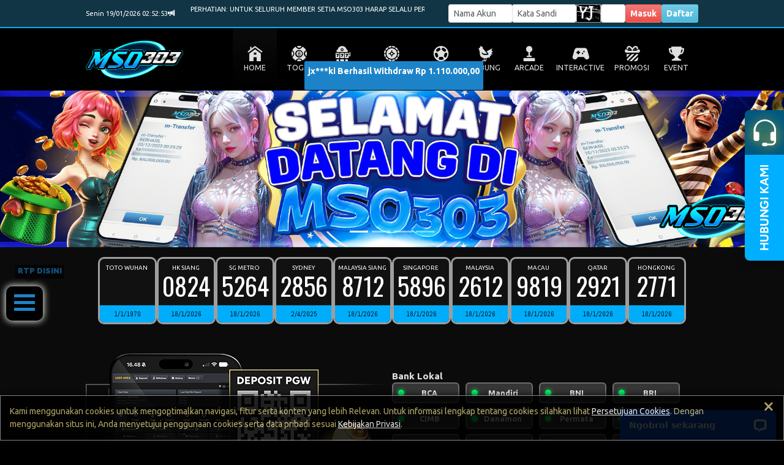

--- FILE ---
content_type: application/javascript; charset=UTF-8
request_url: https://api.livechatinc.com/v3.6/customer/action/get_dynamic_configuration?x-region=us-south1&license_id=17856003&client_id=c5e4f61e1a6c3b1521b541bc5c5a2ac5&url=https%3A%2F%2Fpacesetter.info%2Findex.php%3Fqa%3Duser%26qa_1%3Doakinput02&channel_type=code&jsonp=__2nm068a0yt5
body_size: 250
content:
__2nm068a0yt5({"organization_id":"d89489ab-f92f-4978-acc3-94dc946bf6ea","livechat_active":true,"livechat":{"group_id":0,"client_limit_exceeded":false,"domain_allowed":true,"online_group_ids":[0],"config_version":"667.0.2.8.22.24.2.3.3.1.3.8.1","localization_version":"6bb83031e4f97736cbbada081b074fb6_a4eaa414306274a739d937b3409f3152","language":"id"},"default_widget":"livechat"});